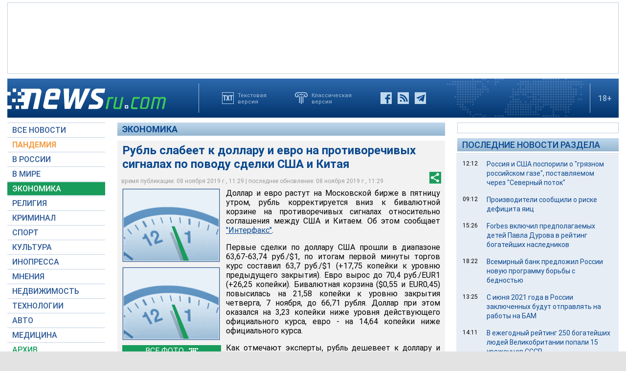

--- FILE ---
content_type: text/html; charset=utf-8
request_url: https://www.google.com/recaptcha/api2/aframe
body_size: 268
content:
<!DOCTYPE HTML><html><head><meta http-equiv="content-type" content="text/html; charset=UTF-8"></head><body><script nonce="NuIU88BJT1xK7HytQGq_6Q">/** Anti-fraud and anti-abuse applications only. See google.com/recaptcha */ try{var clients={'sodar':'https://pagead2.googlesyndication.com/pagead/sodar?'};window.addEventListener("message",function(a){try{if(a.source===window.parent){var b=JSON.parse(a.data);var c=clients[b['id']];if(c){var d=document.createElement('img');d.src=c+b['params']+'&rc='+(localStorage.getItem("rc::a")?sessionStorage.getItem("rc::b"):"");window.document.body.appendChild(d);sessionStorage.setItem("rc::e",parseInt(sessionStorage.getItem("rc::e")||0)+1);localStorage.setItem("rc::h",'1769679423166');}}}catch(b){}});window.parent.postMessage("_grecaptcha_ready", "*");}catch(b){}</script></body></html>